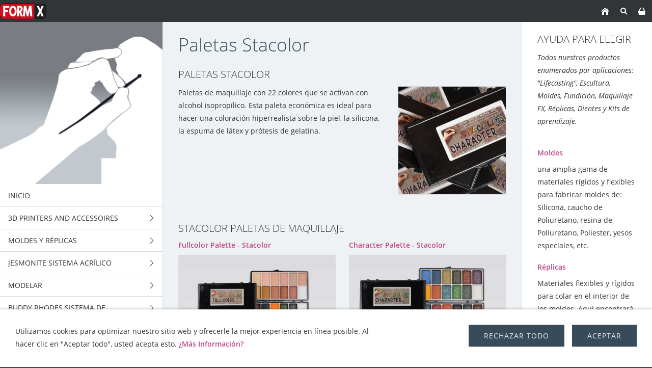

--- FILE ---
content_type: text/html; charset=ISO-8859-1
request_url: https://formx.es/make-up/stacolor-paletas-de-maquillaje/index.php
body_size: 14745
content:
<!DOCTYPE html>
<html lang="es">

<head>
<title>FormX Tienda Virtual</title>
<meta charset="ISO-8859-1" />
<meta http-equiv="X-UA-Compatible" content="IE=edge" />
<meta name="viewport" content="width=device-width, initial-scale=1.0">
<meta name="author" content="Jorge Peyrol&oacute;n" />
<meta name="description" content="Paletas de maquillaje que se activan con alcohol isoprop&iacute;lico. Con estos productos podemos hacer una coloraci&oacute;n hiperrealista sobre la piel, la silicona, la espuma de l&aacute;tex y las pr&oacute;tesis de gelatina." />
<meta name="keywords" lang="es" content="Stacolor, paletas Stacolor, paletas de maquillaje al alcohol, paletas de maquillaje hiperrealista, paletas de maquillaje para cine y TV, maquillaje de efectos especiales" />
<meta name="generator" content="SIQUANDO Shop 12 (#2208-7631)" />
<link rel="stylesheet" type="text/css" href="../../assets/sf.css" />
<link rel="stylesheet" type="text/css" href="../../assets/sd.css" />
<link rel="stylesheet" type="text/css" href="../../assets/sc.css" />
<link rel="stylesheet" type="text/css" href="../../assets/sshp.css" />
<link rel="stylesheet" type="text/css" href="../../assets/cookieswarning.css" />
<link rel="shortcut icon" href="https://www.formx.es/images/favicon.ico" />
<link rel="canonical" href="https://www.formx.es/make-up/stacolor-paletas-de-maquillaje/index.php" />
<!-- $Id: shop_header.ccml 21 2014-06-01 13:09:34Z volker $ -->
<script type="text/javascript">
///<![CDATA[
var SERVICESCRIPT = '../../s2dservice.php';
///]]>
</script>
<script src="../../assets/s2dput.js" type="text/javascript"></script>


<script src="../../assets/jquery.js"></script>
<script src="../../assets/newyork.js"></script> 
<script src="../../assets/common.js"></script>
<script src="../../assets/cookieswarning.js"></script>
<script src="../../assets/sajx.js"></script>
<script>
	/* <![CDATA[ */

	$(document).ready(function() {
		$('#searchcriteria').ajaxSearch({
			url: '../../assets/sajx.php'
		});
	})
	
	/* ]]> */
</script>
</head>

<body class="sqrpicprotect">

<!-- $Id: google_analytics.ccml 649 2020-08-27 14:14:53Z volker $ -->
<script type="text/javascript">
//<![CDATA[

if (typeof sqrCheckConsent==='undefined' || sqrCheckConsent('googleanalytics')) {

var gaJsHost = (("https:" == document.location.protocol) ? "https://ssl." : "http://www.");
document.write(unescape("%3Cscript src='" + gaJsHost + "google-analytics.com/ga.js' type='text/javascript'%3E%3C/script%3E"));

}

//]]>
</script>

<script type="text/javascript">
//<![CDATA[

if (typeof sqrCheckConsent==='undefined' || sqrCheckConsent('googleanalytics')) {

var pageTracker = _gat._getTracker('UA-35368999-1');
pageTracker._setDomainName("none");  
pageTracker._setAllowLinker(true);
pageTracker._initData();
pageTracker._trackPageview();

}

//]]>
</script><div id="sqrouterbox">

<div class="sqrtopbar">
<a href="../../index.php"><img src="../../images/160825_formx_logo_regulargif09_logo.gif" srcset="../../images/160825_formx_logo_regulargif09_logo.gif, ../../images/160825_formx_logo_regulargif09_logo2x.gif 2x" width="91" height="43" alt="" /></a><a class="sqrshownav sqrsetmode" href="sqrmodenav"></a>
<a class="sqrsetmode" id="sqrcartindicator" href="sqrmodecart"></a><a class="sqrsearch sqrsetmode" href="sqrmodesearch"></a><a class="sqrhome" href="../../index.php"></a>
</div>

<div class="sqrsearchbar">
<form action="../../fts.php">
<input type="text" name="criteria" id="searchcriteria"  />
<div id="searchajax"></div>
</form>
</div>
<div class="sqrcartbar">
<a href="https://www.formx.es/s2dbskt.php"><span>Ver cesta (<!-- $Id: basket_quantity.ccml 220 2016-06-24 12:10:28Z  $ --><span id="basketquantity">0<script type="text/javascript">
if (0) { 
	$('#sqrcartindicator').addClass('sqrcartfull');
} else {
	$('#sqrcartindicator').removeClass('sqrcartfull');
}
</script></span> Producto)</span></a>
<a href="https://www.formx.es/s2duser.php?sid=25834683284a7188c9f0eece155ce731"
onclick="pageTracker._link(this.href); return false;"
><span>Mi cuenta</span></a><a href="https://www.formx.es/s2dbskt.php#memo"><span>Mostrar lista de la compra</span></a><a href="https://www.formx.es/s2dlogin.php?sid=25834683284a7188c9f0eece155ce731&amp;r=7068702e726464616432732f2e2e2f2e2e&ec"
onclick="pageTracker._link(this.href); return false;"
><span>Ir a caja</span></a>
</div>
<div class="sqrmainbox sqrwithsidebar">

<div class="sqrnav">

<img src="../../images/titlepage_icons_kwadraat_seyeq.jpg" width="640" height="640" class="sqrlogoq" alt="" border="0"/><ul>
<li><a href="../../index.php"><span>Inicio</span></a></li>
<li><a href="../../3d-printers-and-accessoires-/index.php"><span>3D Printers and accessoires</span></a>
<ul>
<li><a href="../../3d-printers-and-accessoires-/printers/index.php"><span>3D Printers</span></a>
</li>
<li><a href="../../3d-printers-and-accessoires-/3d-printing-resins/index.php"><span>3D printing resin - Plant based</span></a>
</li>
<li><a href="../../3d-printers-and-accessoires-/3d--standard-printing-resin/index.php"><span>3D printing resin - Standard</span></a>
</li>
<li><a href="../../3d-printers-and-accessoires-/3d-printing-filaments/index.php"><span>3D printing Filaments</span></a>
<ul>
<li><a href="../../3d-printers-and-accessoires-/3d-printing-filaments/asa-1/index.php"><span>ASA</span></a></li>
<li><a href="../../3d-printers-and-accessoires-/3d-printing-filaments/asa-2/index.php"><span>PLA</span></a></li>
<li><a href="../../3d-printers-and-accessoires-/3d-printing-filaments/asa/index.php"><span>PETG</span></a></li>
</ul>
</li>
<li><a href="../../3d-printers-and-accessoires-/xtc-3d/index.php"><span>XTC-3D</span></a>
</li>
</ul>
</li>
<li><a href="../../products/index.php"><span>Moldes y R&eacute;plicas</span></a>
<ul>
<li><a href="../../products/tin-silicones/index.php"><span>Siliconas de Esta&ntilde;o</span></a>
<ul>
<li><a href="../../products/tin-silicones/mold-max-series/index.php"><span>Mold Max™ Series</span></a></li>
<li><a href="../../products/tin-silicones/mold-max-t-series/index.php"><span>Mold Max™ T Series</span></a></li>
<li><a href="../../products/tin-silicones/poyo-putty/index.php"><span>PoYo™ Putty 40</span></a></li>
<li><a href="../../products/tin-silicones/oomoo/index.php"><span>OOMOO ™</span></a></li>
<li><a href="../../products/tin-silicones/formsil-silicona/index.php"><span>Siliconas FormSil</span></a></li>
</ul>
</li>
<li><a href="../../products/siliconas/index.php"><span>Siliconas de Platino</span></a>
<ul>
<li><a href="../../products/siliconas/dragon-skin-series/index.php"><span>Dragon Skin™ Series</span></a></li>
<li><a href="../../products/siliconas/eco-flex-series/index.php"><span>Ecoflex™ Series</span></a></li>
<li><a href="../../products/siliconas/equinox-series/index.php"><span>Equinox ™  Series</span></a></li>
<li><a href="../../products/siliconas/moldstar/index.php"><span>Mold Star™ Series</span></a></li>
<li><a href="../../products/siliconas/rebound-series/index.php"><span>Rebound ™ Series</span></a></li>
<li><a href="../../products/siliconas/smooth-sil-series/index.php"><span>Smooth-Sil™ Series</span></a></li>
<li><a href="../../products/siliconas/sorta-clear-series/index.php"><span>SORTA-Clear™ Series</span></a></li>
<li><a href="../../products/siliconas/body-double/index.php"><span>Body Double</span></a></li>
<li><a href="../../products/siliconas/psychopaint/index.php"><span>Psycho Paint™</span></a></li>
<li><a href="../../products/siliconas/platsil-gel-10--25/index.php"><span>Platsil Gel &amp; Deadener</span></a></li>
<li><a href="../../products/siliconas/rubber-glass/index.php"><span>Rubber Glass™</span></a></li>
<li><a href="../../products/siliconas/encapso-k/index.php"><span>Encapso K</span></a></li>
<li><a href="../../products/siliconas/solaris/index.php"><span>Solaris™</span></a></li>
<li><a href="../../products/siliconas/soma-foama---espuma-de-silicona/index.php"><span>Soma Foama™ 15 &amp; 25</span></a></li>
<li><a href="../../products/siliconas/ez-brush-vacuum-bagging-silicona/index.php"><span>EZ-Brush ™ Vac Bag</span></a></li>
<li><a href="../../products/siliconas/ez-spray-platinum-silicones/index.php"><span>EZ-Spray Platinum Siliconas</span></a></li>
<li><a href="../../products/siliconas/silicone-aditivos/index.php"><span>Silicone Aditivos</span></a></li>
</ul>
</li>
<li><a href="../../products/poliuretano---gomas/index.php"><span>Gomas de Poliuretano</span></a>
<ul>
<li><a href="../../products/poliuretano---gomas/urethano-brush-on/index.php"><span>Brush-On 35</span></a></li>
<li><a href="../../products/poliuretano---gomas/pmc-121-series/index.php"><span>PMC-121 series</span></a></li>
<li><a href="../../products/poliuretano---gomas/pmc-770---780---790/index.php"><span>PMC-Series</span></a></li>
<li><a href="../../products/poliuretano---gomas/clear-flex-series/index.php"><span>Clear Flex series</span></a></li>
<li><a href="../../products/poliuretano---gomas/econ-80/index.php"><span>Econ 80</span></a></li>
<li><a href="../../products/poliuretano---gomas/vytaflex-series/index.php"><span>VytaFlex™ Series</span></a></li>
<li><a href="../../products/poliuretano---gomas/simpact-85a/index.php"><span>Serie Simpact™</span></a></li>
<li><a href="../../products/poliuretano---gomas/urecoat---flexible-urethane-coating/index.php"><span>Urecoat™  - Goma L&iacute;quida para pintar</span></a></li>
<li><a href="../../products/poliuretano---gomas/formlastic/index.php"><span>Formlastic</span></a></li>
<li><a href="../../products/poliuretano---gomas/compat-45/index.php"><span>Compat ™ 45</span></a></li>
<li><a href="../../products/poliuretano---gomas/kx-flex-series/index.php"><span>KX Flex™ Series</span></a></li>
<li><a href="../../products/poliuretano---gomas/pt-flex/index.php"><span>PT Flex</span></a></li>
</ul>
</li>
<li><a href="../../products/alginates-new/index.php"><span>Alginato</span></a>
<ul>
<li><a href="../../products/alginates-new/alja-safe-/index.php"><span>Alja-Safe™</span></a></li>
<li><a href="../../products/alginates-new/-alja-safe-acrobat/index.php"><span>Alja-Safe™ Acrobat™</span></a></li>
<li><a href="../../products/alginates-new/alja-safe-liquid-breeze/index.php"><span>Alja Safe Liquid Breeze</span></a></li>
<li><a href="../../products/alginates-new/ca37-regular/index.php"><span>CA37 Regular</span></a></li>
<li><a href="../../products/alginates-new/cavex-clevercast/index.php"><span>Cavex Clevercast</span></a></li>
<li><a href="../../products/alginates-new/accu-cast-liquistone/index.php"><span>Accu-Cast™ LiquiStone™</span></a></li>
<li><a href="../../products/alginates-new/accu-cast-kits/index.php"><span>Accu-Cast™ Kits</span></a></li>
<li><a href="../../products/alginates-new/accu-cast-babygel/index.php"><span>Accu-Cast™ BabyGel™</span></a></li>
<li><a href="../../products/alginates-new/accu-cast-handgel/index.php"><span>Accu-Cast™ HandGel™</span></a></li>
<li><a href="../../products/alginates-new/accu-cast-facegel/index.php"><span>Accu-Cast™ FaceGel™</span></a></li>
<li><a href="../../products/alginates-new/accu-cast-bodygel/index.php"><span>Accu-Cast™ BodyGel™</span></a></li>
<li><a href="../../products/alginates-new/accu-cast-370-sd/index.php"><span>Accu-Cast™ 370-SD™</span></a></li>
</ul>
</li>
<li><a href="../../products/poliuretano---resinas/index.php"><span>resinas de Poliuretano</span></a>
<ul>
<li><a href="../../products/poliuretano---resinas/formcast-rhino/index.php"><span>FormCast Rhino</span></a></li>
<li><a href="../../products/poliuretano---resinas/formcast-burro/index.php"><span>FormCast Burro</span></a></li>
<li><a href="../../products/poliuretano---resinas/smooth-cast-45d---60d---65d/index.php"><span>Smooth-Cast™ 45D, 60D, 65D, 66D</span></a></li>
<li><a href="../../products/poliuretano---resinas/smooth-cast-300-series/index.php"><span>Smooth-Cast™ 300 series</span></a></li>
<li><a href="../../products/poliuretano---resinas/smoothcast-325-series/index.php"><span>Smooth-Cast™ 325 series</span></a></li>
<li><a href="../../products/poliuretano---resinas/smooth-cast-385-series/index.php"><span>Smooth-Cast™ 385 series</span></a></li>
<li><a href="../../products/poliuretano---resinas/onyx/index.php"><span>Smooth-Cast™ ONYX™</span></a></li>
<li><a href="../../products/poliuretano---resinas/crystal-clear-series/index.php"><span>Crystal Clear™ series</span></a></li>
<li><a href="../../products/poliuretano---resinas/feather-lite/index.php"><span>Feather Lite ™</span></a></li>
<li><a href="../../products/poliuretano---resinas/shell-shock/index.php"><span>Shell Shock™</span></a></li>
<li><a href="../../products/poliuretano---resinas/plasti-paste/index.php"><span>Plasti-Paste ™</span></a></li>
<li><a href="../../products/poliuretano---resinas/smash-plastic/index.php"><span>Smash Plastic</span></a></li>
<li><a href="../../products/poliuretano---resinas/task-series/index.php"><span>Task Series</span></a></li>
<li><a href="../../products/poliuretano---resinas/ez-spray-urethane-plastic/index.php"><span>EZ-Spray Urethane Plastic</span></a></li>
<li><a href="../../products/poliuretano---resinas/axsson/index.php"><span>Axsson</span></a></li>
</ul>
</li>
<li><a href="../../products/pu-foam/index.php"><span>Espuma de Poliuretano</span></a>
</li>
<li><a href="../../products/epoxi/index.php"><span>Epoxi</span></a>
<ul>
<li><a href="../../products/epoxi/epoxi-de-colada/index.php"><span>Epoxi de Colada</span></a></li>
<li><a href="../../products/epoxi/epoxi-masillas/index.php"><span>Epoxi Masillas</span></a></li>
<li><a href="../../products/epoxi/epoxi-resinas-para-laminar/index.php"><span>Epoxi Resinas para laminar</span></a></li>
<li><a href="../../products/epoxi/epoxacoat/index.php"><span>EpoxAcoat™</span></a></li>
<li><a href="../../products/epoxi/habitat-cast-n-coat/index.php"><span>
Habitat Cast N Coat™</span></a></li>
<li><a href="../../products/epoxi/plasti-paste-epoxy/index.php"><span>Plasti-Paste™ Epoxy</span></a></li>
<li><a href="../../products/epoxi/epsilon-series/index.php"><span>EPSILON™ Series</span></a></li>
<li><a href="../../products/epoxi/tarbender/index.php"><span>
Tarbender™</span></a></li>
<li><a href="../../products/epoxi/fairpoxy/index.php"><span>FairPoxy</span></a></li>
<li><a href="../../products/epoxi/xtc-3d/index.php"><span>XTC-3D</span></a></li>
<li><a href="../../products/epoxi/uv-epoxy-resin/index.php"><span>UV Epoxy resin</span></a></li>
<li><a href="../../products/epoxi/epoxie-thinner/index.php"><span>Diluyente epoxi
</span></a></li>
</ul>
</li>
<li><a href="../../products/latex/index.php"><span>L&aacute;tex</span></a>
<ul>
<li><a href="../../products/latex/mask-making-latex-1/index.php"><span>Mask Making Latex</span></a></li>
<li><a href="../../products/latex/mold-making-latex/index.php"><span>Mold Making Latex</span></a></li>
<li><a href="../../products/latex/caucho-de-latex--neopreno/index.php"><span>FormX Elastica</span></a></li>
<li><a href="../../products/latex/kit-de-espuma-de-latex/index.php"><span>Monster Makers Kit de Espuma de L&aacute;tex</span></a></li>
<li><a href="../../products/latex/mask-making-latex/index.php"><span>Monstermakers Mask making latex RD-407</span></a></li>
<li><a href="../../products/latex/permawet/index.php"><span>Monstermakers additives &amp; Components</span></a></li>
<li><a href="../../products/latex/hx-200-coating-dipping-latex/index.php"><span>Holden's HX-200™ Coating/Dipping Latex</span></a></li>
<li><a href="../../products/latex/brushable-hx--body-latex/index.php"><span>Holden's Brushable HX- Body Latex™</span></a></li>
<li><a href="../../products/latex/hx-80-mold-making-latex/index.php"><span>Holden's Mold Making Latex HX-80™</span></a></li>
<li><a href="../../products/latex/hx-974-brushable-mold-making-latex/index.php"><span>Holden's Mold Making Latex High Viscosity HX-974™</span></a></li>
<li><a href="../../products/latex/hx-407-mask-making-latex---pourable/index.php"><span>Holden's Mask Making Latex - Pourable HX-407™</span></a></li>
<li><a href="../../products/latex/hx-807--mask-making-latex---brushable/index.php"><span>Holden's Mask Making Latex - Brushable HX-807™</span></a></li>
<li><a href="../../products/latex/hx-cosmetic-latex/index.php"><span>Holden's Cosmetic Latex™</span></a></li>
<li><a href="../../products/latex/frisket-mask-latex/index.php"><span>Holden's Frisket Mask Latex</span></a></li>
<li><a href="../../products/latex/hx-injection-medium/index.php"><span>Holden's HX-Injection Medium™</span></a></li>
<li><a href="../../products/latex/latex-accessories/index.php"><span>Latex Accessories</span></a></li>
<li><a href="../../products/latex/latex-pigments/index.php"><span>Latex Pigments</span></a></li>
<li><a href="../../products/latex/latex-paint/index.php"><span>Latex Paint</span></a></li>
<li><a href="../../products/latex/latex-thickener/index.php"><span>Latex Thickener</span></a></li>
</ul>
</li>
<li><a href="../../products/yesos/index.php"><span>Yeso y Hormig&oacute;n</span></a>
<ul>
<li><a href="../../products/yesos/plaster-bandage/index.php"><span>Vendas de Escayola</span></a></li>
<li><a href="../../products/yesos/yesos--escayolas/index.php"><span>Yesos y Escayolas</span></a></li>
<li><a href="../../products/yesos/piedra-liquida/index.php"><span>Piedra l&iacute;quida</span></a></li>
<li><a href="../../products/yesos/forton-mg--matrix-g/index.php"><span>polimero</span></a></li>
<li><a href="../../products/yesos/reiforcement-materials/index.php"><span>Arpillera de Yute</span></a></li>
<li><a href="../../products/yesos/matrix-drive/index.php"><span>Matrix Drive</span></a></li>
</ul>
</li>
<li><a href="../../products/poliester--fibras-de-vidrio/index.php"><span>Poliester</span></a>
<ul>
<li><a href="../../products/poliester--fibras-de-vidrio/poliester-para-laminar/index.php"><span>Poliester para Laminar</span></a></li>
<li><a href="../../products/poliester--fibras-de-vidrio/poliester-transparente/index.php"><span>Poliester Transparente</span></a></li>
<li><a href="../../products/poliester--fibras-de-vidrio/poliester-catalizador-mek/index.php"><span>Poliester Catalizador (MEK)</span></a></li>
<li><a href="../../products/poliester--fibras-de-vidrio/poliester-gel-coat/index.php"><span>Poliester Gel Coat</span></a></li>
<li><a href="../../products/poliester--fibras-de-vidrio/polyester-anti-stick/index.php"><span>Polyester Anti Stick</span></a></li>
<li><a href="../../products/poliester--fibras-de-vidrio/poliester-pigmentos/index.php"><span>Poliester Pigmentos</span></a></li>
<li><a href="../../products/poliester--fibras-de-vidrio/poliester-masillas--pastas/index.php"><span>Poliester Masillas &amp; Pastas</span></a></li>
<li><a href="../../products/poliester--fibras-de-vidrio/poliester-fibras-de-vidrio/index.php"><span>Fibra de Vidrio</span></a></li>
<li><a href="../../products/poliester--fibras-de-vidrio/ijssel-polyester-system/index.php"><span>IJssel Sistemas de Poliester</span></a></li>
</ul>
</li>
<li><a href="../../products/acrylcast/index.php"><span>AcrylCast</span></a>
</li>
<li><a href="../../products/prince-august/index.php"><span>Fundici&oacute;n Prince August</span></a>
</li>
</ul>
</li>
<li><a href="../../jesmonite/index.php"><span>Jesmonite sistema acr&iacute;lico</span></a>
<ul>
<li><a href="../../jesmonite/ac100/index.php"><span>AC100</span></a>
<ul>
<li><a href="../../jesmonite/ac100/ac100-kits/index.php"><span>AC100 Kits</span></a></li>
<li><a href="../../jesmonite/ac100/ac100-palette/index.php"><span>AC100 Palette</span></a></li>
<li><a href="../../jesmonite/ac100/ac100-starter-kit/index.php"><span>AC100 Starter Kit</span></a></li>
</ul>
</li>
<li><a href="../../jesmonite/ac630/index.php"><span>AC630</span></a>
</li>
<li><a href="../../jesmonite/ac730/index.php"><span>AC730</span></a>
<ul>
<li><a href="../../jesmonite/ac730/ac730---bases/index.php"><span>AC730   5kg base+1kg Liquid combi</span></a></li>
<li><a href="../../jesmonite/ac730/ac730----bases-25-kg/index.php"><span>AC730   25kg base+5kg Liquid combi</span></a></li>
</ul>
</li>
<li><a href="../../jesmonite/ac84/index.php"><span>AC84</span></a>
</li>
<li><a href="../../jesmonite/jesmonite-pigments/index.php"><span>Jesmonite Pigments</span></a>
<ul>
<li><a href="../../jesmonite/jesmonite-pigments/jesmonite-pigments-200-gram-/index.php"><span>Jesmonite Pigments 200 gram</span></a></li>
<li><a href="../../jesmonite/jesmonite-pigments/jesmonite-pigments-1kg/index.php"><span>Jesmonite Pigments 1kg</span></a></li>
<li><a href="../../jesmonite/jesmonite-pigments/neon/index.php"><span>Neon pigment powder</span></a></li>
<li><a href="../../jesmonite/jesmonite-pigments/jesmonite-pigment-kit/index.php"><span>Jesmonite Pigment Kit</span></a></li>
</ul>
</li>
<li><a href="../../jesmonite/additives--reinforcements/index.php"><span>Aditivos y Refuerzos</span></a>
<ul>
<li><a href="../../jesmonite/additives--reinforcements/ac100-additives/index.php"><span>AC100 Additives</span></a></li>
<li><a href="../../jesmonite/additives--reinforcements/ac730-additives/index.php"><span>AC730 Additives</span></a></li>
<li><a href="../../jesmonite/additives--reinforcements/fibre-reinforcements/index.php"><span>Fibre Reinforcements</span></a></li>
<li><a href="../../jesmonite/additives--reinforcements/jesmonite-chopped-fibres/index.php"><span>Jesmonite Chopped Fibres</span></a></li>
</ul>
</li>
<li><a href="../../jesmonite/flex-metal-gel-coats/index.php"><span>Flex Metal Gel Coats</span></a>
<ul>
<li><a href="../../jesmonite/flex-metal-gel-coats/flex-metal-gel-coat-kits-650-gram/index.php"><span>Flex Metal Gel Coat Kits 650 gr</span></a></li>
<li><a href="../../jesmonite/flex-metal-gel-coats/flex-metal-gel-coat-kits-325kg/index.php"><span>Flex Metal Gel Coat Kits 3,25kg</span></a></li>
<li><a href="../../jesmonite/flex-metal-gel-coats/flex-metal-components/index.php"><span>Flex Metal Liquids</span></a></li>
</ul>
</li>
<li><a href="../../jesmonite/ancillary-products/index.php"><span>selladores</span></a>
</li>
<li><a href="../../jesmonite/release/index.php"><span>Release</span></a>
</li>
<li><a href="../../jesmonite/jesmonite-sampler-box/index.php"><span>Jesmonite Sampler Box</span></a>
</li>
<li><a href="../../jesmonite/mixing-tools/index.php"><span>Mixing tools</span></a>
</li>
</ul>
</li>
<li><a href="../../masillas-ceras--arcillas/index.php"><span>Modelar</span></a>
<ul>
<li><a href="../../masillas-ceras--arcillas/epoxy-clays/index.php"><span>Masillas Epoxi</span></a>
<ul>
<li><a href="../../masillas-ceras--arcillas/epoxy-clays/art-putty/index.php"><span>Art Putty</span></a></li>
<li><a href="../../masillas-ceras--arcillas/epoxy-clays/aves-apoxie-clay/index.php"><span>Aves Apoxie Clay</span></a></li>
<li><a href="../../masillas-ceras--arcillas/epoxy-clays/aves-apoxie-sculpt/index.php"><span>Aves Apoxie Sculpt</span></a></li>
<li><a href="../../masillas-ceras--arcillas/epoxy-clays/aves-fixit--fixit-sculpt/index.php"><span>Aves Fixit &amp; Fixit Sculpt</span></a></li>
<li><a href="../../masillas-ceras--arcillas/epoxy-clays/aves-safety-solvent/index.php"><span>Aves Safety Solvent</span></a></li>
<li><a href="../../masillas-ceras--arcillas/epoxy-clays/free-form-air/index.php"><span>Free Form™ AIR series</span></a></li>
<li><a href="../../masillas-ceras--arcillas/epoxy-clays/free-form-sculpt/index.php"><span>Free Form™ SCULPT</span></a></li>
<li><a href="../../masillas-ceras--arcillas/epoxy-clays/free-form-habitat/index.php"><span>
Free Form™ Habitat™ Series</span></a></li>
<li><a href="../../masillas-ceras--arcillas/epoxy-clays/free-form-detailer/index.php"><span>Free Form™ Detailer</span></a></li>
<li><a href="../../masillas-ceras--arcillas/epoxy-clays/aves-apoxie-paste/index.php"><span>Aves Apoxie® Paste</span></a></li>
</ul>
</li>
<li><a href="../../masillas-ceras--arcillas/thermoplastics/index.php"><span>Termopl&aacute;sticos</span></a>
<ul>
<li><a href="../../masillas-ceras--arcillas/thermoplastics/thibra-thermoplastic/index.php"><span>Thibra thermopl&aacute;stico</span></a></li>
<li><a href="../../masillas-ceras--arcillas/thermoplastics/friendly-form/index.php"><span>Friendly Form termopl&aacute;stico</span></a></li>
<li><a href="../../masillas-ceras--arcillas/thermoplastics/worbla-black-art/index.php"><span>Worbla's Black Art</span></a></li>
<li><a href="../../masillas-ceras--arcillas/thermoplastics/worbla-crystal-art/index.php"><span>Worbla's Crystal Art</span></a></li>
<li><a href="../../masillas-ceras--arcillas/thermoplastics/worbla-transparent/index.php"><span>Worbla's TranspArt</span></a></li>
<li><a href="../../masillas-ceras--arcillas/thermoplastics/worbla-meshed-art/index.php"><span>Worbla's Meshed Art</span></a></li>
<li><a href="../../masillas-ceras--arcillas/thermoplastics/worblas-finest-art/index.php"><span>Worbla's Fine Art</span></a></li>
<li><a href="../../masillas-ceras--arcillas/thermoplastics/varaform-gauze/index.php"><span>Varaform Gauze</span></a></li>
</ul>
</li>
<li><a href="../../masillas-ceras--arcillas/water-based-clays/index.php"><span>Arcillas</span></a>
<ul>
<li><a href="../../masillas-ceras--arcillas/water-based-clays/wed-clay--arcillas/index.php"><span>Arcillas</span></a></li>
<li><a href="../../masillas-ceras--arcillas/water-based-clays/wed-clay/index.php"><span>WED Clay</span></a></li>
<li><a href="../../masillas-ceras--arcillas/water-based-clays/aves-critter-clay/index.php"><span>Aves Critter Clay</span></a></li>
</ul>
</li>
<li><a href="../../masillas-ceras--arcillas/polymer-clays/index.php"><span>Arcillas Polim&eacute;ricas</span></a>
<ul>
<li><a href="../../masillas-ceras--arcillas/polymer-clays/cosclay/index.php"><span>CosClay Doll</span></a></li>
<li><a href="../../masillas-ceras--arcillas/polymer-clays/cossclay-sculpt/index.php"><span>Cosclay Sculpt</span></a></li>
<li><a href="../../masillas-ceras--arcillas/polymer-clays/cosclay-deco/index.php"><span>CosClay Deco</span></a></li>
<li><a href="../../masillas-ceras--arcillas/polymer-clays/cosclay-elements/index.php"><span>Cosclay Elements</span></a></li>
<li><a href="../../masillas-ceras--arcillas/polymer-clays/sculpey-original/index.php"><span>Sculpey Original</span></a></li>
<li><a href="../../masillas-ceras--arcillas/polymer-clays/super-sculpey/index.php"><span>Super Sculpey</span></a></li>
<li><a href="../../masillas-ceras--arcillas/polymer-clays/sculpey-living-doll/index.php"><span>Sculpey Living Doll</span></a></li>
<li><a href="../../masillas-ceras--arcillas/polymer-clays/sculpey-accesorios/index.php"><span>Sculpey Accesorios</span></a></li>
</ul>
</li>
<li><a href="../../masillas-ceras--arcillas/oil-based-clay/index.php"><span>Plastilinas</span></a>
<ul>
<li><a href="../../masillas-ceras--arcillas/oil-based-clay/alien-clay-bis/index.php"><span>Alien Clay™</span></a></li>
<li><a href="../../masillas-ceras--arcillas/oil-based-clay/monsterclay/index.php"><span>MonsterClay</span></a></li>
<li><a href="../../masillas-ceras--arcillas/oil-based-clay/castilene/index.php"><span>Chavant Castilene</span></a></li>
<li><a href="../../masillas-ceras--arcillas/oil-based-clay/herbin-plastiline/index.php"><span>Herbin Plastiline</span></a></li>
<li><a href="../../masillas-ceras--arcillas/oil-based-clay/plastilina/index.php"><span>Chavant NSP</span></a></li>
<li><a href="../../masillas-ceras--arcillas/oil-based-clay/chavant-le-beau-touche/index.php"><span>Chavant Le beau Touch&eacute;</span></a></li>
<li><a href="../../masillas-ceras--arcillas/oil-based-clay/contour-clay/index.php"><span>Contour™ Clay</span></a></li>
<li><a href="../../masillas-ceras--arcillas/oil-based-clay/chavant-y2k/index.php"><span>Chavant Y2K</span></a></li>
<li><a href="../../masillas-ceras--arcillas/oil-based-clay/roma-plastalina/index.php"><span>Roma Plastalina</span></a></li>
<li><a href="../../masillas-ceras--arcillas/oil-based-clay/chavant-clayette/index.php"><span>Chavant Clayette</span></a></li>
<li><a href="../../masillas-ceras--arcillas/oil-based-clay/sculptex/index.php"><span>Sculptex™</span></a></li>
</ul>
</li>
<li><a href="../../masillas-ceras--arcillas/eva-foam/index.php"><span>Goma EVA</span></a>
</li>
<li><a href="../../masillas-ceras--arcillas/bloques-de-escultura/index.php"><span>Bloques de Espuma</span></a>
</li>
<li><a href="../../masillas-ceras--arcillas/papel-mache/index.php"><span>Papel Mach&eacute;</span></a>
</li>
<li><a href="../../masillas-ceras--arcillas/cera/index.php"><span>Ceras</span></a>
</li>
<li><a href="../../masillas-ceras--arcillas/acrylic-resins/index.php"><span>Paverpol resina acr&iacute;lica</span></a>
</li>
</ul>
</li>
<li><a href="../../buddy-rhodes/index.php"><span>Buddy Rhodes Sistema de Hormig&oacute;n</span></a>
<ul>
<li><a href="../../buddy-rhodes/concrete-mixtures/index.php"><span>Mezclas de Hormig&oacute;n</span></a>
</li>
<li><a href="../../buddy-rhodes/vertical-mix/index.php"><span>Vertical Mix ™</span></a>
</li>
<li><a href="../../buddy-rhodes/admixtures/index.php"><span>Aditivo</span></a>
</li>
<li><a href="../../buddy-rhodes/water-reducer/index.php"><span>Reductor de Agua</span></a>
</li>
<li><a href="../../buddy-rhodes/reinforcement-fibers/index.php"><span>Fibras de refuerzo</span></a>
<ul>
<li><a href="../../buddy-rhodes/reinforcement-fibers/pva-fibers/index.php"><span>PVA Fibras</span></a></li>
<li><a href="../../buddy-rhodes/reinforcement-fibers/acrylic-fiber-ac50/index.php"><span>Acrylic Fibras AC50</span></a></li>
<li><a href="../../buddy-rhodes/reinforcement-fibers/alkali-resistant-ar-glass-fiber/index.php"><span>Alcali Resistente AR Fibra de v&iacute;drio</span></a></li>
</ul>
</li>
<li><a href="../../buddy-rhodes/mold-release/index.php"><span>Desmoldeo</span></a>
</li>
<li><a href="../../buddy-rhodes/pure-pigments/index.php"><span>Pigmentos Puros</span></a>
</li>
<li><a href="../../buddy-rhodes/ultra-fine-pigments/index.php"><span>Pigmentos Ultra Finos</span></a>
</li>
<li><a href="../../buddy-rhodes/glazes/index.php"><span>Glasear</span></a>
</li>
<li><a href="../../buddy-rhodes/sealers/index.php"><span>Selladores</span></a>
<ul>
<li><a href="../../buddy-rhodes/sealers/ict-reactive-sealing-system/index.php"><span>Sistema de sellado reactivo ICT</span></a></li>
<li><a href="../../buddy-rhodes/sealers/br-reactive-polyurethane-sealer/index.php"><span>Sellador de poliuretano reactivo BR</span></a></li>
<li><a href="../../buddy-rhodes/sealers/buddy-rhodes-sealing-system/index.php"><span>Sistema de sellado Buddy Rhodes</span></a></li>
</ul>
</li>
<li><a href="../../buddy-rhodes/tools-for-concrete/index.php"><span>Tools For Concrete</span></a>
</li>
</ul>
</li>
<li><a href="../../sellar-y-liberar-/index.php"><span>Sellar y Despegar</span></a>
<ul>
<li><a href="../../sellar-y-liberar-/sealents/index.php"><span>Sellar</span></a>
<ul>
<li><a href="../../sellar-y-liberar-/sealents/sonite-wax/index.php"><span>Sonite® Wax</span></a></li>
<li><a href="../../sellar-y-liberar-/sealents/one-step/index.php"><span>One Step™</span></a></li>
<li><a href="../../sellar-y-liberar-/sealents/jesmonite-mold-cleaner/index.php"><span>Jesmonite mold cleaner</span></a></li>
<li><a href="../../sellar-y-liberar-/sealents/hebau-sealers/index.php"><span>Hebau Sealers</span></a></li>
<li><a href="../../sellar-y-liberar-/sealents/superseal/index.php"><span>SuperSeal™</span></a></li>
<li><a href="../../sellar-y-liberar-/sealents/kwikee-pulverizador/index.php"><span>Kwikee® Pulverizador</span></a></li>
</ul>
</li>
<li><a href="../../sellar-y-liberar-/release-agents/index.php"><span>Despegar</span></a>
<ul>
<li><a href="../../sellar-y-liberar-/release-agents/price-discroll/index.php"><span>Price Discroll</span></a></li>
<li><a href="../../sellar-y-liberar-/release-agents/ease-release/index.php"><span>Ease Release™</span></a></li>
<li><a href="../../sellar-y-liberar-/release-agents/ease-release-2831/index.php"><span>Ease Release™ 2831</span></a></li>
<li><a href="../../sellar-y-liberar-/release-agents/aqualease-75/index.php"><span>Aqualease™ 75</span></a></li>
<li><a href="../../sellar-y-liberar-/release-agents/one-step/index.php"><span>One Step™</span></a></li>
<li><a href="../../sellar-y-liberar-/release-agents/universal-mold-release/index.php"><span>Universal™ Mold Release</span></a></li>
<li><a href="../../sellar-y-liberar-/release-agents/in--out-ii/index.php"><span>IN &amp; OUT™ II</span></a></li>
<li><a href="../../sellar-y-liberar-/release-agents/stoner-release/index.php"><span>Stoner Release</span></a></li>
<li><a href="../../sellar-y-liberar-/release-agents/u-10-mold-solution/index.php"><span>U-10 / U-12 Mold Solution</span></a></li>
<li><a href="../../sellar-y-liberar-/release-agents/aquacon/index.php"><span>AquaCon™</span></a></li>
<li><a href="../../sellar-y-liberar-/release-agents/vaseline/index.php"><span>Vaselina</span></a></li>
<li><a href="../../sellar-y-liberar-/release-agents/acmos-82-2405/index.php"><span>ACMOS 82-2405</span></a></li>
<li><a href="../../sellar-y-liberar-/release-agents/pva/index.php"><span>PVA</span></a></li>
<li><a href="../../sellar-y-liberar-/release-agents/plaster-seperator/index.php"><span>Plaster Seperator</span></a></li>
<li><a href="../../sellar-y-liberar-/release-agents/royal-jel-ee/index.php"><span>Royal Jel-EE</span></a></li>
<li><a href="../../sellar-y-liberar-/release-agents/kwikee-sprayer/index.php"><span>Kwikee® Pulverizador</span></a></li>
</ul>
</li>
</ul>
</li>
<li><a href="../../pigments/index.php"><span>Pigmentos</span></a>
<ul>
<li><a href="../../pigments/jesmonite-pigments/index.php"><span>Jesmonite Pigments</span></a>
</li>
<li><a href="../../pigments/pure-pigments/index.php"><span>Pure Pigments</span></a>
</li>
<li><a href="../../pigments/ultra-fine-pigments-2/index.php"><span>Ultra Fine Pigments</span></a>
</li>
<li><a href="../../pigments/silcpig/index.php"><span>Silc Pig™ pigmentos</span></a>
</li>
<li><a href="../../pigments/glow-wurm-pigments/index.php"><span>Glow Worm™  Pigmentos</span></a>
</li>
<li><a href="../../pigments/cryptolyte/index.php"><span>Cryptolyte™</span></a>
</li>
<li><a href="../../pigments/silcpig-electric/index.php"><span>Silc Pig™ El&eacute;ctrico</span></a>
</li>
<li><a href="../../pigments/siltoneflock/index.php"><span>SilTone</span></a>
</li>
<li><a href="../../pigments/siltone-pigment-kits/index.php"><span>SilTone Kits</span></a>
</li>
<li><a href="../../pigments/fuse-fx-series-1/index.php"><span>FuseFX pigmentos de silicone</span></a>
<ul>
<li><a href="../../pigments/fuse-fx-series-1/ffx-m-series/index.php"><span>FFX M-series</span></a></li>
<li><a href="../../pigments/fuse-fx-series-1/ffx-f-series/index.php"><span>FFX F-series</span></a></li>
<li><a href="../../pigments/fuse-fx-series-1/ffx-s-series-fisc-pigmentos/index.php"><span>FFX S-series (FISC pigmentos)</span></a></li>
<li><a href="../../pigments/fuse-fx-series-1/ffx-bc-series/index.php"><span>FFX BC-series</span></a></li>
<li><a href="../../pigments/fuse-fx-series-1/ffx-ly-series/index.php"><span>FFX LY-series</span></a></li>
<li><a href="../../pigments/fuse-fx-series-1/ffx-p--series-pigment/index.php"><span>FFX P- Series pigment</span></a></li>
<li><a href="../../pigments/fuse-fx-series-1/ffx-kits/index.php"><span>FFX kits</span></a></li>
</ul>
</li>
<li><a href="../../pigments/silicone-coloring-system-sam-bis/index.php"><span>Silicone Coloring System S.A.M</span></a>
<ul>
<li><a href="../../pigments/silicone-coloring-system-sam-bis/bright-colors-sam/index.php"><span>Bright Colors S.A.M</span></a></li>
<li><a href="../../pigments/silicone-coloring-system-sam-bis/earth-colors-sam/index.php"><span>Earth Colors S.A.M</span></a></li>
<li><a href="../../pigments/silicone-coloring-system-sam-bis/skin-tones-sam/index.php"><span>Skin Tones S.A.M</span></a></li>
<li><a href="../../pigments/silicone-coloring-system-sam-bis/kits-coloring-system-sam/index.php"><span>Kits Coloring System S.A.M</span></a></li>
<li><a href="../../pigments/silicone-coloring-system-sam-bis/finishing-powder-sam/index.php"><span>Finishing Powder S.A.M</span></a></li>
<li><a href="../../pigments/silicone-coloring-system-sam-bis/sam-32-bis/index.php"><span>SAM 32 bis</span></a></li>
</ul>
</li>
<li><a href="../../pigments/key-pigments-silicone-pigments/index.php"><span>Key-Pigments Silicone Pigments</span></a>
</li>
<li><a href="../../pigments/flock/index.php"><span>Flock fibras</span></a>
</li>
<li><a href="../../pigments/latex-pigments/index.php"><span>Latex Pigments</span></a>
</li>
<li><a href="../../pigments/polyester-pigment/index.php"><span>Polyester Pigmentos</span></a>
</li>
<li><a href="../../pigments/uvo-pigments---uv-resistant-colorants/index.php"><span>UVO Pigmentos resistentes al UV</span></a>
</li>
<li><a href="../../pigments/tintes-so-strong/index.php"><span>Tintes SO-Strong™</span></a>
</li>
<li><a href="../../pigments/tintes-ignite/index.php"><span>Tintes Ignite™</span></a>
</li>
<li><a href="../../pigments/real-metal-powders-2/index.php"><span>Real Metal Powders</span></a>
</li>
<li><a href="../../pigments/faux-metal-powders-2/index.php"><span>Faux Metal Powders</span></a>
</li>
<li><a href="../../pigments/castmagic-powders/index.php"><span>Cast Magic™  Polvos</span></a>
</li>
</ul>
</li>
<li><a href="../../paints/index.php"><span>Pinturas</span></a>
<ul>
<li><a href="../../paints/maker-pro-paint/index.php"><span>Maker Pro Paint™</span></a>
</li>
<li><a href="../../paints/maker-pro-paint-fluorescent/index.php"><span>Maker Pro Paint™ Fluorescent</span></a>
</li>
<li><a href="../../paints/maker-pro-paint-additive/index.php"><span>Maker Pro Paint Additive</span></a>
</li>
<li><a href="../../paints/acrylic-paints/index.php"><span>Vallejo, Pinturas Acr&iacute;licas</span></a>
</li>
<li><a href="../../paints/maker-pro-paint-metallics/index.php"><span>Maker Pro Paint™ Metallics</span></a>
</li>
<li><a href="../../paints/vallego-metal-color/index.php"><span>Vallejo Metal Color</span></a>
</li>
<li><a href="../../paints/vallejo-acrylic-mud/index.php"><span>Vallejo Acrylic Mud</span></a>
</li>
<li><a href="../../paints/vallejo-primers-and-laquer/index.php"><span>Vallejo Primers and Laquer</span></a>
</li>
<li><a href="../../paints/psycho-paint/index.php"><span>Psycho Paint™</span></a>
</li>
<li><a href="../../paints/latex-pinturas/index.php"><span>Latex Pinturas</span></a>
</li>
<li><a href="../../paints/latex-paint-base/index.php"><span>Latex Base de Pintura</span></a>
</li>
<li><a href="../../paints/ffx-ly-series-paints/index.php"><span>FFX LY-series</span></a>
</li>
<li><a href="../../paints/ffx-f-series-paint/index.php"><span>FFX F-series</span></a>
</li>
<li><a href="../../paints/ffx-m-series-paints/index.php"><span>FFX M-series</span></a>
</li>
<li><a href="../../paints/jesmonite-paint/index.php"><span>jesmonite paint</span></a>
</li>
</ul>
</li>
<li><a href="../../pigments--paints/index.php"><span>Rellenos &amp; Refinamiento</span></a>
<ul>
<li><a href="../../pigments--paints/patinas/index.php"><span>P&aacute;tinas</span></a>
</li>
<li><a href="../../pigments--paints/psycho-paint/index.php"><span>Psycho Paint</span></a>
</li>
<li><a href="../../pigments--paints/quarry-tone-fillers/index.php"><span>Quarry Tone ™</span></a>
</li>
<li><a href="../../pigments--paints/faux-metal-powders/index.php"><span>Polvos Met&aacute;licos de imitaci&oacute;n</span></a>
</li>
<li><a href="../../pigments--paints/metal-powders/index.php"><span>Polvos met&aacute;licos</span></a>
</li>
<li><a href="../../pigments--paints/monster-makers-permawet/index.php"><span>Monster Makers Permawet</span></a>
</li>
<li><a href="../../pigments--paints/bond-fx/index.php"><span>Bond FX</span></a>
</li>
<li><a href="../../pigments--paints/vallejo-primers-and-laquer/index.php"><span>Vallejo Imprimaciones y Lacas</span></a>
</li>
</ul>
</li>
<li><a href="../../accessories/index.php"><span>Aditivos</span></a>
<ul>
<li><a href="../../accessories/poliuretano---aditvos--accesorios/index.php"><span>PU-Aditivos</span></a>
<ul>
<li><a href="../../accessories/poliuretano---aditvos--accesorios/so-strong-tintes/index.php"><span>SO-Strong tintes</span></a></li>
<li><a href="../../accessories/poliuretano---aditvos--accesorios/ignite-tints/index.php"><span>Ignite tintes</span></a></li>
<li><a href="../../accessories/poliuretano---aditvos--accesorios/cryptolyte/index.php"><span>Cryptolyte™</span></a></li>
<li><a href="../../accessories/poliuretano---aditvos--accesorios/kick-it-acelerante/index.php"><span>Kick-It™ acelerante</span></a></li>
<li><a href="../../accessories/poliuretano---aditvos--accesorios/so-flex/index.php"><span>SO-FLEX™ II</span></a></li>
<li><a href="../../accessories/poliuretano---aditvos--accesorios/so-cure/index.php"><span>SO-CURE™</span></a></li>
<li><a href="../../accessories/poliuretano---aditvos--accesorios/sun-devil/index.php"><span>Sun Devil™</span></a></li>
<li><a href="../../accessories/poliuretano---aditvos--accesorios/urecoat-matting-powder/index.php"><span>UreCoat™ Matting Powder</span></a></li>
<li><a href="../../accessories/poliuretano---aditvos--accesorios/urefil-fillers/index.php"><span>Urefil Fillers</span></a></li>
<li><a href="../../accessories/poliuretano---aditvos--accesorios/laque-pu/index.php"><span>Laca-PU</span></a></li>
</ul>
</li>
<li><a href="../../accessories/fillers/index.php"><span>Urefil - Relleno</span></a>
<ul>
<li><a href="../../accessories/fillers/cenasphere-pcr/index.php"><span>Cenasphere PCR</span></a></li>
<li><a href="../../accessories/fillers/urefil/index.php"><span>Urefil</span></a></li>
<li><a href="../../accessories/fillers/ure-fil-3/index.php"><span>URE-FIL™ 3</span></a></li>
<li><a href="../../accessories/fillers/ure-fil-5/index.php"><span>URE-FIL™ 5</span></a></li>
<li><a href="../../accessories/fillers/ure-fil-7/index.php"><span>URE-FIL™ 7</span></a></li>
<li><a href="../../accessories/fillers/ure-fil-9/index.php"><span>URE-FIL® 9</span></a></li>
<li><a href="../../accessories/fillers/ure-fil-11/index.php"><span>URE-FIL ™ 11</span></a></li>
<li><a href="../../accessories/fillers/ure-fil-15/index.php"><span>URE-FIL™ 15</span></a></li>
<li><a href="../../accessories/fillers/ure-fil-13/index.php"><span>URE-FIL® 13</span></a></li>
</ul>
</li>
<li><a href="../../accessories/siliconas-accesorios/index.php"><span>Siliconas Aditivos</span></a>
<ul>
<li><a href="../../accessories/siliconas-accesorios/plat-cat-/index.php"><span>Plat-Cat™</span></a></li>
<li><a href="../../accessories/siliconas-accesorios/slo-jo/index.php"><span>SLO-JO™</span></a></li>
<li><a href="../../accessories/siliconas-accesorios/slacker/index.php"><span>Slacker™</span></a></li>
<li><a href="../../accessories/siliconas-accesorios/thi-vex/index.php"><span>
THI-VEX™</span></a></li>
<li><a href="../../accessories/siliconas-accesorios/silicone-thinner/index.php"><span>Silicone Thinner ™</span></a></li>
<li><a href="../../accessories/siliconas-accesorios/novocs-matte/index.php"><span>NOVOCS™ Matte</span></a></li>
<li><a href="../../accessories/siliconas-accesorios/novocs-gloss/index.php"><span>NOVOCS™ Gloss</span></a></li>
<li><a href="../../accessories/siliconas-accesorios/accel-t/index.php"><span>Accel-T™</span></a></li>
<li><a href="../../accessories/siliconas-accesorios/slide-std/index.php"><span>SLIDE™ STD</span></a></li>
<li><a href="../../accessories/siliconas-accesorios/silthix/index.php"><span>Silthix</span></a></li>
<li><a href="../../accessories/siliconas-accesorios/mateado-de-silicona--correctores/index.php"><span>Mateado de silicona &amp; correctores</span></a></li>
<li><a href="../../accessories/siliconas-accesorios/inhibit-x/index.php"><span>Inhibit X™</span></a></li>
<li><a href="../../accessories/siliconas-accesorios/power-mesh/index.php"><span>Power Mesh</span></a></li>
</ul>
</li>
<li><a href="../../accessories/latex-thickener/index.php"><span>Espesante de l&aacute;tex</span></a>
</li>
<li><a href="../../accessories/polyester-accessoires/index.php"><span>Poli&eacute;ster antiadherente
</span></a>
</li>
<li><a href="../../accessories/polyester-catalyst-mek/index.php"><span>Poliester Catalizador</span></a>
</li>
<li><a href="../../accessories/polyester-glass-fibre/index.php"><span>Poliester Fibra de Vidrio</span></a>
</li>
<li><a href="../../accessories/reinforcement-for-gypsum--cement/index.php"><span>Refuerzos para Yeso y Cemento</span></a>
</li>
<li><a href="../../accessories/gypsum--cement-additives/index.php"><span>retardador de yeso
</span></a>
</li>
<li><a href="../../accessories/aerosil/index.php"><span>Aerosil</span></a>
</li>
<li><a href="../../accessories/matrix-additives/index.php"><span>Matrix™ Additives</span></a>
</li>
</ul>
</li>
<li><a href="../../solvants-et-diluants/index.php"><span>Disolventes y diluyentes</span></a>
<ul>
<li><a href="../../solvants-et-diluants/iso-propylalcohol/index.php"><span>Alcohol Isoprop&iacute;lico</span></a>
</li>
<li><a href="../../solvants-et-diluants/acetone/index.php"><span>Acetona</span></a>
</li>
<li><a href="../../solvants-et-diluants/white-spirit/index.php"><span>White Spirit</span></a>
</li>
<li><a href="../../solvants-et-diluants/e-pox--ee-kleener/index.php"><span>E-POX-EE KLEENER™</span></a>
</li>
<li><a href="../../solvants-et-diluants/novocs-matte/index.php"><span>NOVOCS™ Matte</span></a>
</li>
<li><a href="../../solvants-et-diluants/novocs-gloss/index.php"><span>NOVOCS™ Gloss</span></a>
</li>
<li><a href="../../solvants-et-diluants/silicone-thinner/index.php"><span>Silicone Thinner™</span></a>
</li>
<li><a href="../../solvants-et-diluants/epic-epoxy-thinner/index.php"><span>Epic™ Epoxy Thinner</span></a>
</li>
<li><a href="../../solvants-et-diluants/demineralised-water/index.php"><span>Demineralised water</span></a>
</li>
<li><a href="../../solvants-et-diluants/brush-cleaner/index.php"><span>Brush Cleaner</span></a>
</li>
<li><a href="../../solvants-et-diluants/kentoethanol/index.php"><span>Ethyl Alcohol</span></a>
</li>
</ul>
</li>
<li><a href="../../epoxi-adhesivos/index.php"><span>Adhesivos</span></a>
<ul>
<li><a href="../../epoxi-adhesivos/prosthetic-adhesives/index.php"><span>Prosthetic Adhesives</span></a>
<ul>
<li><a href="../../epoxi-adhesivos/prosthetic-adhesives/derma-tac/index.php"><span>Derma-tac</span></a></li>
<li><a href="../../epoxi-adhesivos/prosthetic-adhesives/protac-acrylic-adhesive/index.php"><span>Protac Acrylic Adhesive</span></a></li>
<li><a href="../../epoxi-adhesivos/prosthetic-adhesives/pros-aide/index.php"><span>Pros-Aide</span></a></li>
</ul>
</li>
<li><a href="../../epoxi-adhesivos/urethane-adhesives/index.php"><span>Adhesivos de Polyuretano</span></a>
<ul>
<li><a href="../../epoxi-adhesivos/urethane-adhesives/ure-bond-90/index.php"><span>URE-BOND™ 90</span></a></li>
</ul>
</li>
<li><a href="../../epoxi-adhesivos/epoxy-adhesives/index.php"><span>Adhesivos de Epoxi</span></a>
<ul>
<li><a href="../../epoxi-adhesivos/epoxy-adhesives/ea-40-epoxy-glue/index.php"><span>EA 40 Epoxy Glue</span></a></li>
<li><a href="../../epoxi-adhesivos/epoxy-adhesives/metalset-a4/index.php"><span>Metalset A4</span></a></li>
<li><a href="../../epoxi-adhesivos/epoxy-adhesives/mt-13-epoxy-glue/index.php"><span>MT-13 Epoxy glue</span></a></li>
<li><a href="../../epoxi-adhesivos/epoxy-adhesives/ijssel-variobond/index.php"><span>IJssel Variobond</span></a></li>
<li><a href="../../epoxi-adhesivos/epoxy-adhesives/super-instant-epoxy/index.php"><span>Super Instant Epoxy</span></a></li>
<li><a href="../../epoxi-adhesivos/epoxy-adhesives/aves-apoxie-paste/index.php"><span>Aves Apoxie Paste</span></a></li>
</ul>
</li>
<li><a href="../../epoxi-adhesivos/silicone-adhesives/index.php"><span>Silicone Adhesives</span></a>
<ul>
<li><a href="../../epoxi-adhesivos/silicone-adhesives/aphix/index.php"><span>Aphix</span></a></li>
<li><a href="../../epoxi-adhesivos/silicone-adhesives/si-tac-textile-adhesive/index.php"><span>Si-Tac™ textile adhesive</span></a></li>
<li><a href="../../epoxi-adhesivos/silicone-adhesives/silpoxy-adhesivo/index.php"><span>Adhesivo Silpoxy</span></a></li>
</ul>
</li>
</ul>
</li>
<li><a href="../../tools/index.php"><span>Herramientas</span></a>
<ul>
<li><a href="../../tools/formx-tools/index.php"><span>Herramientas FormX</span></a>
</li>
<li><a href="../../tools/airbrush/index.php"><span>Airbrush System</span></a>
<ul>
<li><a href="../../tools/airbrush/airbrushes/index.php"><span>Airbrushes</span></a></li>
<li><a href="../../tools/airbrush/airbrush-accessory-/index.php"><span>Airbrush accessory</span></a></li>
<li><a href="../../tools/airbrush/spare-parts/index.php"><span>spare parts</span></a></li>
<li><a href="../../tools/airbrush/markers/index.php"><span>Markers</span></a></li>
<li><a href="../../tools/airbrush/compressors/index.php"><span>Compressors</span></a></li>
<li><a href="../../tools/airbrush/airbrush-kits/index.php"><span>Airbrush Kits</span></a></li>
</ul>
</li>
<li><a href="../../tools/brushes/index.php"><span>Brochas</span></a>
</li>
<li><a href="../../tools/protective-garment/index.php"><span>Protecci&oacute;n y seguridad</span></a>
</li>
<li><a href="../../tools/mixing-and-measuring/index.php"><span>Pesar, Medir y Mezclar</span></a>
</li>
<li><a href="../../tools/putty-knifes/index.php"><span>Esp&aacute;tula para masilla</span></a>
</li>
<li><a href="../../tools/head-armatures/index.php"><span>Armaduras de cabeza</span></a>
</li>
<li><a href="../../tools/prince-august/index.php"><span>Fundici&oacute;n Prince August</span></a>
</li>
<li><a href="../../tools/bdellium-brushes/index.php"><span>Pinceles Maquillaje</span></a>
</li>
<li><a href="../../tools/sponges-and-applicators/index.php"><span>Sponges and Applicators</span></a>
</li>
<li><a href="../../tools/sili-cup/index.php"><span>SILI-CUP</span></a>
</li>
<li><a href="../../tools/stamps--molds/index.php"><span>Stamps &amp; Molds</span></a>
</li>
<li><a href="../../tools/tools-for-concrete/index.php"><span>Tools For Concrete</span></a>
</li>
<li><a href="../../tools/aluminium-pail-opener/index.php"><span>Aluminium Pail Opener</span></a>
</li>
<li><a href="../../tools/sanding-tools/index.php"><span>Sanding Tools</span></a>
</li>
<li><a href="../../tools/hair-punching-tools/index.php"><span>Hair punching tools</span></a>
</li>
</ul>
</li>
<li><a href="../../vacuming-and-pressure-equipment/index.php"><span>Equipos</span></a>
<ul>
<li><a href="../../vacuming-and-pressure-equipment/vibrating-plate/index.php"><span>Vibrating plate</span></a>
</li>
<li><a href="../../vacuming-and-pressure-equipment/vacio--presion/index.php"><span>Vac&iacute;o y Presi&oacute;n</span></a>
</li>
<li><a href="../../vacuming-and-pressure-equipment/ez-spray-system/index.php"><span>EZ Spray</span></a>
</li>
<li><a href="../../vacuming-and-pressure-equipment/kwikee-sprayer/index.php"><span>Pulverizador Kwikee®</span></a>
</li>
<li><a href="../../vacuming-and-pressure-equipment/400ml-manual-dispensing-gun/index.php"><span>Pistola dispensadora</span></a>
</li>
<li><a href="../../vacuming-and-pressure-equipment/mayku/index.php"><span>Mayku</span></a>
</li>
</ul>
</li>
<li class="sqrnavopen"><a href="../index.php"><span>Maquillaje</span></a>
<ul>
<li><a href="../rmgp/index.php"><span>m&aacute;scara de goma pintura de grasa</span></a>
<ul>
<li><a href="../rmgp/cannom-singles/index.php"><span>Cannom Essential</span></a></li>
<li><a href="../rmgp/cannom-monster/index.php"><span>Cannom Monster</span></a></li>
</ul>
</li>
<li><a href="../alcohol-activated-make-up/index.php"><span>Skin Illustrator Paletas</span></a>
<ul>
<li><a href="../alcohol-activated-make-up/si-standard-palettes/index.php"><span>Standard Palettes</span></a></li>
<li><a href="../alcohol-activated-make-up/cell-palette/index.php"><span>Cell Palette</span></a></li>
<li><a href="../alcohol-activated-make-up/si-special-palettes/index.php"><span>paletas especiales</span></a></li>
<li><a href="../alcohol-activated-make-up/si-on-set---starter---signature-palettes/index.php"><span>ON-Set-,Starter paletas</span></a></li>
<li><a href="../alcohol-activated-make-up/si-brow---hair---tattoo/index.php"><span>Brow-,  Hair-,  Tattoo paletas</span></a></li>
<li><a href="../alcohol-activated-make-up/si-mini-palettes/index.php"><span>Mini paletas</span></a></li>
<li><a href="../alcohol-activated-make-up/si-formx-palette/index.php"><span>SI Formx palette</span></a></li>
</ul>
</li>
<li><a href="../skin-illustrator-liquido/index.php"><span>Skin Illustrator l&iacute;quido</span></a>
<ul>
<li><a href="../skin-illustrator-liquido/si-flesh-liquids-2-oz/index.php"><span>Fleshtone 60ml</span></a></li>
<li><a href="../skin-illustrator-liquido/si-flesh-liquids-4-oz/index.php"><span>Fleshtone 120ml</span></a></li>
<li><a href="../skin-illustrator-liquido/si-dark-liquids-2-oz/index.php"><span>Dark Fleshtone 60ml</span></a></li>
<li><a href="../skin-illustrator-liquido/si-dark-liquids-4-oz/index.php"><span>Dark Fleshtone 120ml</span></a></li>
<li><a href="../skin-illustrator-liquido/si-fx-liquids-2-oz/index.php"><span>FX 60ml</span></a></li>
<li><a href="../skin-illustrator-liquido/si-fx-liquids-4-oz/index.php"><span>FX 120ml</span></a></li>
<li><a href="../skin-illustrator-liquido/si-fx-liquids-8-oz/index.php"><span>FX 240ml</span></a></li>
<li><a href="../skin-illustrator-liquido/si-complexion-liquids-2-oz/index.php"><span>Complexion 60ml</span></a></li>
<li><a href="../skin-illustrator-liquido/si-complexion-liquids-120-ml/index.php"><span>Complexion 120ml</span></a></li>
<li><a href="../skin-illustrator-liquido/si-alchemy-liquid-2-oz/index.php"><span>Alchemy 60ml</span></a></li>
<li><a href="../skin-illustrator-liquido/si-alchemy-liquid-4-oz/index.php"><span>Alchemy 120ml</span></a></li>
<li><a href="../skin-illustrator-liquido/si-grunge-liquids-2-oz/index.php"><span>Grunge 60ml</span></a></li>
<li><a href="../skin-illustrator-liquido/si-grunge-liquids-4-oz/index.php"><span>Grunge 120ml</span></a></li>
<li><a href="../skin-illustrator-liquido/si-grunge-liquids-8-oz/index.php"><span>Grunge 240ml</span></a></li>
<li><a href="../skin-illustrator-liquido/si-mardi-gras-liquids-2-oz/index.php"><span>Mardi Gras 60ml</span></a></li>
<li><a href="../skin-illustrator-liquido/si-mardi-gras-liquids-4-oz/index.php"><span>Mardi Gras 120ml</span></a></li>
<li><a href="../skin-illustrator-liquido/si-necromania-liquid-2-oz/index.php"><span>Necromania 60ml</span></a></li>
<li><a href="../skin-illustrator-liquido/mekash-colors--60ml/index.php"><span>Mekash Colors  60ml</span></a></li>
<li><a href="../skin-illustrator-liquido/clear-gloss--60ml--120ml/index.php"><span>Clear Gloss  60ml &amp; 120ml</span></a></li>
<li><a href="../skin-illustrator-liquido/si-mekash-liquids-2-oz/index.php"><span>Glo-Worm  60ml &amp; 120ml</span></a></li>
<li><a href="../skin-illustrator-liquido/si-gloss/index.php"><span>Tattoo Classic  60ml &amp; 120ml</span></a></li>
<li><a href="../skin-illustrator-liquido/sunburn/index.php"><span>Sunburn</span></a></li>
<li><a href="../skin-illustrator-liquido/si-liquids-60-ml-all/index.php"><span>Alphabetical all</span></a></li>
</ul>
</li>
<li><a href="../skin-illustrator-singles/index.php"><span>Skin Illustrator Individual</span></a>
<ul>
<li><a href="../skin-illustrator-singles/single--fleshtone/index.php"><span>Single  Fleshtone</span></a></li>
<li><a href="../skin-illustrator-singles/single-dark-fleshtone/index.php"><span>Single Dark Fleshtone</span></a></li>
<li><a href="../skin-illustrator-singles/single-fx/index.php"><span>Single FX</span></a></li>
<li><a href="../skin-illustrator-singles/single-complexion/index.php"><span>Single Complexion</span></a></li>
<li><a href="../skin-illustrator-singles/single-grunge/index.php"><span>Single Grunge</span></a></li>
<li><a href="../skin-illustrator-singles/single-sunburn/index.php"><span>Single Sunburn</span></a></li>
<li><a href="../skin-illustrator-singles/single-necromania/index.php"><span>Single Necromania</span></a></li>
<li><a href="../skin-illustrator-singles/single-deep-tone/index.php"><span>Single Deep Tone</span></a></li>
<li><a href="../skin-illustrator-singles/single-custom/index.php"><span>Single Custom</span></a></li>
<li><a href="../skin-illustrator-singles/single-misfits-new-york/index.php"><span>Single Misfits New York</span></a></li>
<li><a href="../skin-illustrator-singles/single-misfits-los-angeles-1/index.php"><span>Single Misfits Los Angeles</span></a></li>
<li><a href="../skin-illustrator-singles/single-mekash/index.php"><span>Single Mekash</span></a></li>
<li><a href="../skin-illustrator-singles/single-cannom-classics/index.php"><span>Single Cannom classics</span></a></li>
<li><a href="../skin-illustrator-singles/alphabetical/index.php"><span>Alphabetical</span></a></li>
</ul>
</li>
<li><a href="../skin-illustrator-glazing-gels/index.php"><span>Skin Illustrator Glazing Gels</span></a>
</li>
<li><a href="../skin-illustrator-concentrates/index.php"><span>Skin Illustrator Concentrates</span></a>
<ul>
<li><a href="../skin-illustrator-concentrates/fleshtone-60ml/index.php"><span>Fleshtone liquid Concentrate 60ml</span></a></li>
<li><a href="../skin-illustrator-concentrates/dark--fleshtone--60ml/index.php"><span>Dark Fleshtone liquid Concentrate  60ml</span></a></li>
<li><a href="../skin-illustrator-concentrates/fx--60ml/index.php"><span>FX liquid Concentrate  60ml</span></a></li>
<li><a href="../skin-illustrator-concentrates/fx--120ml/index.php"><span>FX liquid Concentrate  120ml</span></a></li>
<li><a href="../skin-illustrator-concentrates/grunge-liquid-concentrate-60ml/index.php"><span>Grunge liquid Concentrate 60ml</span></a></li>
<li><a href="../skin-illustrator-concentrates/necromania-liquid-concentrate-60ml/index.php"><span>Necromania liquid Concentrate 60ml</span></a></li>
<li><a href="../skin-illustrator-concentrates/necromania-liquid-concentrate-120ml/index.php"><span>Necromania liquid Concentrate 120ml</span></a></li>
<li><a href="../skin-illustrator-concentrates/concentrate-alphabetical/index.php"><span>Concentrate Alphabetical</span></a></li>
</ul>
</li>
<li><a href="../skin-illustrator-glazing-spray/index.php"><span>Skin Illustrator Glazing Spray</span></a>
</li>
<li><a href="../mouth-fx/index.php"><span>Skin Illustrator Mouth FX</span></a>
</li>
<li><a href="../bluebird-fx-palettes/index.php"><span>Allied FX (Blue Bird)</span></a>
<ul>
<li><a href="../bluebird-fx-palettes/aquagel/index.php"><span>aquagel</span></a></li>
</ul>
</li>
<li><a href="../ripperfx-palettes/index.php"><span>RipperFX Palettes</span></a>
</li>
<li class="sqrnavcurrent"><a href="./index.php"><span>Stacolor Paletas de Maquillaje</span></a>
</li>
<li><a href="../ts-pax-paints/index.php"><span>PAX -  Pinturas Thom Suprenant</span></a>
</li>
<li><a href="../tattoo-sheets/index.php"><span>Tattoo</span></a>
</li>
<li><a href="../maqpro-farde-palettes/index.php"><span>MaqPro Farde Palettes</span></a>
</li>
<li><a href="../maqpro-make-up-mixer/index.php"><span>MaqPro Make-Up Mixer</span></a>
</li>
<li><a href="../maqpro-creamy/index.php"><span>MaqPro Creamy</span></a>
</li>
<li><a href="../brushes-make-up/index.php"><span>Pinceles Maquillaje</span></a>
</li>
<li><a href="../maqpro-bruise-gel/index.php"><span>MaqPro Bruise Gel</span></a>
</li>
<li><a href="../old-age-stipple/index.php"><span>Old Age Stipple</span></a>
</li>
<li><a href="../sponges-and-applicators/index.php"><span>Sponges and Applicators</span></a>
</li>
<li><a href="../stamps--molds/index.php"><span>Stamps &amp; Molds</span></a>
</li>
<li><a href="../head-armatures/index.php"><span>Head Armatures</span></a>
</li>
<li><a href="../formx-tools/index.php"><span>FormX Tools</span></a>
</li>
<li><a href="../kryolan--make-up/index.php"><span>Kryolan maquillaje</span></a>
</li>
</ul>
</li>
<li><a href="../../sfx-on-set/index.php"><span>efectos especiales</span></a>
<ul>
<li><a href="../../sfx-on-set/sfx-accessories/index.php"><span>siliconas cut&aacute;neas</span></a>
<ul>
<li><a href="../../sfx-on-set/sfx-accessories/formgel/index.php"><span>FormGel</span></a></li>
<li><a href="../../sfx-on-set/sfx-accessories/kryolan-artex/index.php"><span>Kryolan Artex</span></a></li>
<li><a href="../../sfx-on-set/sfx-accessories/skin-tite/index.php"><span>Skin Tite</span></a></li>
<li><a href="../../sfx-on-set/sfx-accessories/sculpt-gel/index.php"><span>Sculpt Gel</span></a></li>
<li><a href="../../sfx-on-set/sfx-accessories/gelatina-glicerina-sorbitol/index.php"><span>Gelatina, Glicerina, Sorbitol</span></a></li>
</ul>
</li>
<li><a href="../../sfx-on-set/sfx-prosthetic-adhesives--solvents/index.php"><span>Adhesivos</span></a>
<ul>
<li><a href="../../sfx-on-set/sfx-prosthetic-adhesives--solvents/pros-aide/index.php"><span>Pros-aide</span></a></li>
<li><a href="../../sfx-on-set/sfx-prosthetic-adhesives--solvents/telesis-silicone-adhesive/index.php"><span>PPI Spirits</span></a></li>
<li><a href="../../sfx-on-set/sfx-prosthetic-adhesives--solvents/ppi-beta-bond/index.php"><span>PPI Beta Bond</span></a></li>
<li><a href="../../sfx-on-set/sfx-prosthetic-adhesives--solvents/adhesivo-telesis/index.php"><span>PPI Telesis</span></a></li>
<li><a href="../../sfx-on-set/sfx-prosthetic-adhesives--solvents/adhesives-silicone-and-waterbased/index.php"><span>W.M. creations</span></a></li>
<li><a href="../../sfx-on-set/sfx-prosthetic-adhesives--solvents/silicone-cosmetic-adhesive/index.php"><span>Derma-Tac</span></a></li>
<li><a href="../../sfx-on-set/sfx-prosthetic-adhesives--solvents/neills-materials/index.php"><span>SilKey &amp; ProKey</span></a></li>
<li><a href="../../sfx-on-set/sfx-prosthetic-adhesives--solvents/blue-bird-adhesive/index.php"><span>Blue Bird Adhesive</span></a></li>
<li><a href="../../sfx-on-set/sfx-prosthetic-adhesives--solvents/kryolan-adhesives/index.php"><span>Kryolan Adhesives</span></a></li>
<li><a href="../../sfx-on-set/sfx-prosthetic-adhesives--solvents/skin-tite/index.php"><span>Skin Tite</span></a></li>
<li><a href="../../sfx-on-set/sfx-prosthetic-adhesives--solvents/protac-acrylic-emulsion-adhesive-monster-makers/index.php"><span>ProTac &amp; PlastiSoft</span></a></li>
</ul>
</li>
<li><a href="../../sfx-on-set/blood-slime--dirt/index.php"><span>Blood, Slime &amp; Dirt</span></a>
<ul>
<li><a href="../../sfx-on-set/blood-slime--dirt/sangre---fleet-street-blood-works/index.php"><span>Fleet Street Blood Works - sangre</span></a></li>
<li><a href="../../sfx-on-set/blood-slime--dirt/fleet-street-dirt-works/index.php"><span>Fleet Street Dirt Works - sucio</span></a></li>
<li><a href="../../sfx-on-set/blood-slime--dirt/rob-smith-blood/index.php"><span>Rob Smith - sangre</span></a></li>
<li><a href="../../sfx-on-set/blood-slime--dirt/kryolan/index.php"><span>Kryolan</span></a></li>
<li><a href="../../sfx-on-set/blood-slime--dirt/formx-blood/index.php"><span>FormX Blood</span></a></li>
<li><a href="../../sfx-on-set/blood-slime--dirt/silver-rain-studio/index.php"><span>Silver Rain Studio</span></a></li>
<li><a href="../../sfx-on-set/blood-slime--dirt/monstermakers-bsd/index.php"><span>Monstermakers BSD</span></a></li>
<li><a href="../../sfx-on-set/blood-slime--dirt/ripper-fx-dirt--blood/index.php"><span>Ripper FX Dirt &amp; Blood</span></a></li>
<li><a href="../../sfx-on-set/blood-slime--dirt/sangres-suciedad-y-otras-cosas/index.php"><span>Sangre, suciedad y otras cosas</span></a></li>
<li><a href="../../sfx-on-set/blood-slime--dirt/blue-bird-bsd/index.php"><span>Blue Bird BSD</span></a></li>
<li><a href="../../sfx-on-set/blood-slime--dirt/smooth-on-bsd/index.php"><span>Smooth-On BSD</span></a></li>
<li><a href="../../sfx-on-set/blood-slime--dirt/blood-maqpro-/index.php"><span>Blood MaqPro</span></a></li>
</ul>
</li>
<li><a href="../../sfx-on-set/skin-illustrator-premiere-products/index.php"><span>Skin Illustrator</span></a>
</li>
<li><a href="../../sfx-on-set/removers/index.php"><span>Desmaquilladores</span></a>
</li>
<li><a href="../../sfx-on-set/silicone-paints--pigments/index.php"><span>Pinturas y Pigmentos para Silicona</span></a>
</li>
<li><a href="../../sfx-on-set/brushes-make-up/index.php"><span>Pinceles Maquillaje</span></a>
</li>
<li><a href="../../sfx-on-set/barriers/index.php"><span>Barreras protectoras</span></a>
</li>
<li><a href="../../sfx-on-set/tattoo-sheets-1/index.php"><span>Tattoo Sheets</span></a>
</li>
<li><a href="../../sfx-on-set/wax--gelafix/index.php"><span>Wax &amp; Gelafix</span></a>
</li>
</ul>
</li>
<li><a href="../../sfx-lab/index.php"><span>material prot&eacute;sico</span></a>
<ul>
<li><a href="../../sfx-lab/materiales-protesicos/index.php"><span>Siliconas Prot&eacute;sicos</span></a>
</li>
<li><a href="../../sfx-lab/life-casting/index.php"><span>Life Casting</span></a>
</li>
<li><a href="../../sfx-lab/cap-plastic---encapsulators/index.php"><span>Calvas de Plastico y Encapsuladores</span></a>
</li>
<li><a href="../../sfx-lab/monster-makers/index.php"><span>Monster Makers</span></a>
</li>
<li><a href="../../sfx-lab/kit-para-principiantes/index.php"><span>Kits para principiantes</span></a>
</li>
<li><a href="../../sfx-lab/ptm/index.php"><span>PTM</span></a>
</li>
<li><a href="../../sfx-lab/bondo-paste/index.php"><span>Bondo</span></a>
</li>
<li><a href="../../sfx-lab/dental--acrilicos/index.php"><span>Acrilicos Dentales</span></a>
</li>
<li><a href="../../sfx-lab/brushes-make-up/index.php"><span>Pinceles Maquillaje</span></a>
</li>
<li><a href="../../sfx-lab/vidrio-para-romper/index.php"><span>Vidrio para Romper</span></a>
</li>
<li><a href="../../sfx-lab/head-armatures/index.php"><span>Head Armatures</span></a>
</li>
</ul>
</li>
<li><a href="../../aplicaciones/index.php"><span>Ayuda para elegir</span></a>
<ul>
<li><a href="../../aplicaciones/moulding/index.php"><span>Moldes</span></a>
<ul>
<li><a href="../../aplicaciones/moulding/flexible-molds/index.php"><span>Moldes Flexibles</span></a></li>
<li><a href="../../aplicaciones/moulding/hard-molds/index.php"><span>Moldes R&iacute;gidos</span></a></li>
<li><a href="../../aplicaciones/moulding/concrete-molds--casting/index.php"><span>Moldes para Hormig&oacute;n</span></a></li>
<li><a href="../../aplicaciones/moulding/moldes-para-fabricar-velas/index.php"><span>Moldes para fabricar velas</span></a></li>
<li><a href="../../aplicaciones/moulding/ceramic-molds/index.php"><span>Moldes Cer&aacute;micos</span></a></li>
<li><a href="../../aplicaciones/moulding/carcasas--soportes/index.php"><span>Carcasas &amp; Soportes</span></a></li>
<li><a href="../../aplicaciones/moulding/lifecasting/index.php"><span>Lifecasting</span></a></li>
</ul>
</li>
<li><a href="../../aplicaciones/replicas/index.php"><span>R&eacute;plicas</span></a>
<ul>
<li><a href="../../aplicaciones/replicas/small-objects/index.php"><span>Objetos peque&ntilde;os</span></a></li>
<li><a href="../../aplicaciones/replicas/medium-objects/index.php"><span>Objetos Medianos</span></a></li>
<li><a href="../../aplicaciones/replicas/large-objects/index.php"><span>Objetos Grandes</span></a></li>
<li><a href="../../aplicaciones/replicas/concrete-molds--casting/index.php"><span>Colada de Hormig&oacute;n</span></a></li>
<li><a href="../../aplicaciones/replicas/casting-metal-small/index.php"><span>Fundici&oacute;n de  Metal</span></a></li>
</ul>
</li>
<li><a href="../../aplicaciones/special-properties/index.php"><span>special properties</span></a>
<ul>
<li><a href="../../aplicaciones/special-properties/productos-transparentes/index.php"><span>Productos Transparentes</span></a></li>
<li><a href="../../aplicaciones/special-properties/resinas-de-produccion/index.php"><span>Resinas de Producci&oacute;n</span></a></li>
<li><a href="../../aplicaciones/special-properties/resinas-semi-rigidas/index.php"><span>Resinas Semi R&iacute;gidas</span></a></li>
<li><a href="../../aplicaciones/special-properties/rubber-glass--encapso-k--solaris/index.php"><span>Rubber Glass &amp; Encapso K &amp; Solaris</span></a></li>
<li><a href="../../aplicaciones/special-properties/clear-casting--coating-products/index.php"><span>Productos Transparentes</span></a></li>
<li><a href="../../aplicaciones/special-properties/epoxi-coating/index.php"><span>Epoxi &quot;Coating&quot;</span></a></li>
</ul>
</li>
<li><a href="../../aplicaciones/foam/index.php"><span>Espumas</span></a>
</li>
<li><a href="../../aplicaciones/composites/index.php"><span>Composites</span></a>
</li>
<li><a href="../../aplicaciones/restoration/index.php"><span>Restauraci&oacute;n</span></a>
</li>
<li><a href="../../aplicaciones/prototipos/index.php"><span>Prototipos</span></a>
</li>
<li><a href="../../aplicaciones/cold-casting/index.php"><span>Acabados &amp; Fundici&oacute;n</span></a>
</li>
<li><a href="../../aplicaciones/textile/index.php"><span>Textil</span></a>
</li>
<li><a href="../../aplicaciones/plasticos-para-brocha/index.php"><span>Pl&aacute;sticos para Brocha</span></a>
</li>
<li><a href="../../aplicaciones/cosplay/index.php"><span>Cosplay</span></a>
</li>
<li><a href="../../aplicaciones/ez-spray-system/index.php"><span>EZ Spray Productos</span></a>
</li>
</ul>
</li>
<li><a href="../../formx-academy/index.php"><span>FormX Academy</span></a>
</li>
<li><a href="../../marcas/index.php"><span>Marcas</span></a>
<ul>
<li><a href="../../marcas/principal/index.php"><span>Principal</span></a>
<ul>
<li><a href="../../marcas/principal/smooth-on/index.php"><span>Smooth-On</span></a></li>
<li><a href="../../marcas/principal/buddy-rhodes/index.php"><span>Buddy Rhodes</span></a></li>
<li><a href="../../marcas/principal/monster-makers/index.php"><span>Monster Makers</span></a></li>
<li><a href="../../marcas/principal/premiere-products/index.php"><span>Premiere Products</span></a></li>
<li><a href="../../marcas/principal/aves-studio/index.php"><span>Aves Studio</span></a></li>
<li><a href="../../marcas/principal/chavant/index.php"><span>Chavant</span></a></li>
<li><a href="../../marcas/principal/fusefx/index.php"><span>FuseFX</span></a></li>
<li><a href="../../marcas/principal/sam-silicone-art-materials/index.php"><span>SAM (Silicone Art Materials)</span></a></li>
<li><a href="../../marcas/principal/mouldlife/index.php"><span>Polytek</span></a></li>
<li><a href="../../marcas/principal/adm-tronics-pros-aide/index.php"><span>ADM Tronics (Pros-Aide)</span></a></li>
<li><a href="../../marcas/principal/acrylcast/index.php"><span>AcrylCast</span></a></li>
<li><a href="../../marcas/principal/ptm/index.php"><span>P.T.M</span></a></li>
<li><a href="../../marcas/principal/worbla/index.php"><span>Worbla</span></a></li>
<li><a href="../../marcas/principal/herbin/index.php"><span>Herbin</span></a></li>
<li><a href="../../marcas/principal/sculpey/index.php"><span>Sculpey</span></a></li>
<li><a href="../../marcas/principal/neill/index.php"><span>Neill's Materials</span></a></li>
</ul>
</li>
<li><a href="../../marcas/secundario/index.php"><span>Secundario</span></a>
<ul>
<li><a href="../../marcas/secundario/bluebirdfx/index.php"><span>BlueBirdFX</span></a></li>
<li><a href="../../marcas/secundario/rob-smith-fx/index.php"><span>Rob Smith FX</span></a></li>
<li><a href="../../marcas/secundario/cellona/index.php"><span>Cellona</span></a></li>
<li><a href="../../marcas/secundario/sculpture-block/index.php"><span>Sculpture Block</span></a></li>
<li><a href="../../marcas/secundario/prince-august/index.php"><span>Prince August</span></a></li>
<li><a href="../../marcas/secundario/laguna/index.php"><span>Laguna</span></a></li>
<li><a href="../../marcas/secundario/varaform/index.php"><span>Varaform</span></a></li>
<li><a href="../../marcas/secundario/de-ijssel/index.php"><span>De IJssel</span></a></li>
<li><a href="../../marcas/secundario/us-gypsum/index.php"><span>US Gypsum</span></a></li>
<li><a href="../../marcas/secundario/sugru/index.php"><span>Sugru</span></a></li>
<li><a href="../../marcas/secundario/vallejo/index.php"><span>Vallejo</span></a></li>
<li><a href="../../marcas/secundario/wm-creations/index.php"><span>WM Creations</span></a></li>
<li><a href="../../marcas/secundario/bdellium/index.php"><span>Bdellium</span></a></li>
</ul>
</li>
</ul>
</li>
<li><a href="../../literature/index.php"><span>Literature</span></a>
<ul>
<li><a href="../../literature/prosthetics-magazine/index.php"><span>Prosthetics Magazine</span></a>
</li>
<li><a href="../../literature/special-effects-booklet/index.php"><span>Folleto de efectos especiales</span></a>
</li>
<li><a href="../../literature/how-to-make-molds/index.php"><span>How to Make Molds</span></a>
</li>
<li><a href="../../literature/formx--guides/index.php"><span>FormX  guides</span></a>
</li>
</ul>
</li>
</ul>

</div>

<div class="sqrcontent">

<img src="../../images/titlepage_icons_seyew.jpg" width="1920" height="640" class="sqrlogow" alt="" border="0"/><div class="sqrpara">
<h1>Paletas Stacolor</h1>
</div>
<div class="sqrpara">
<h2 id="7212329fb90a8b12a">Paletas Stacolor</h2>
<figure class="sqrfigr">
<img width="300" height="300" src="../../images/stacolorbox_640.jpg" class="sqrfigcontent" alt="" />

</figure>
<p style="">Paletas de maquillaje con 22 colores que se activan con alcohol isoprop&iacute;lico. Esta paleta econ&oacute;mica es ideal para hacer una coloraci&oacute;n hiperrealista sobre la piel, la silicona, la espuma de l&aacute;tex y pr&oacute;tesis de gelatina.</p>
</div>
<div class="sqrpara">
<h2 id="7212329fb90a8b12b">Stacolor Paletas de Maquillaje</h2>
<div class="sqr2col">
  <div class="srqteaserelement">
  <ul>
<li>
    <a class="sqrteasercaption" href="./stacolor--fullcolor-palette.php">Fullcolor Palette - Stacolor</a>
      <figure class="sqrteaserpicture">
            <a href="./stacolor--fullcolor-palette.php"><img src="../../images/stacolorpalettefc_640.jpg" alt="" width="640" height="426"></a>
  </figure>
      <p>Stacolor Fullcolor Palette. Paleta de 22 colores al alcohol. Econ&oacute;mica, ideal para maquillar tonos piel . Los colores se disuelven con alcohol de 99º o con alcohol isopropilico. Paleta 22 colores</p>
  <p style="text-align: right">
  <b>94,99 EUR</b>
  <em>(incl. 21% IVA)</em>  </p>
      <!-- $Id: direct_put.ccml 467 2016-10-19 08:16:13Z  $ -->

<div id="sqrshopbasketputbox" class="sqrmessagebox" style="display: none;">
  <h2 class="sqrshopsuccess">finalizado con exito</h2>
  <h2 class="sqrshopfail">Esto no funcionó. Lo sentimos.</h2>
 <p></p>
  <div>
    <a href="https://www.formx.es/s2dbskt.php" class="sqrbutton">Ver cesta</a>
    <a href="https://www.formx.es/s2dlogin.php?sid=25834683284a7188c9f0eece155ce731&amp;r=7068702e726464616432732f2e2e2f2e2e&ec"
onclick="pageTracker._link(this.href); return false;"
 class="sqrbutton">Ir a caja</a>
    <a href="#" class="sqrbutton sqrclose">Seguir comprando.</a>
  </div>
</div> 


<script type="text/javascript">
///<![CDATA[
	http['pnbformp2c1r1'] = new http_connection('pnbformp2c1r1');
	memo = 0;
///]]>
</script>
<form style="margin-top: 2px; margin-bottom: 15px;" onsubmit="return http['pnbformp2c1r1'].submit();" action="https://www.formx.es/s2dbskt.php" name="putformpnbformp2c1r1" method="post">
<input type="hidden" name="uid" value="0000009c890bd4413" />
<input type="hidden" name="quantity" value="1" />
<button id="submitbuttonpnbformp2c1r1" class="sqrshopbutton sqrsmallbuttonimagetext sqrbuttoncart">Colocar en la cesta</button>
</form>  </li>
</ul>  </div>
  <div class="srqteaserelement">
  <ul>
<li>
    <a class="sqrteasercaption" href="./stacolor-character-palette.php">Character Palette - Stacolor</a>
      <figure class="sqrteaserpicture">
            <a href="./stacolor-character-palette.php"><img src="../../images/stacolorpalettech_640.jpg" alt="" width="640" height="426"></a>
  </figure>
      <p>Stacolor Character Palette. Paleta de 22 colores al alcohol. Paleta econ&oacute;mica, ideal para maquillajes FX. Los colores se disuelven con alcohol de 99º o con alcohol isopropilico. Paleta 22 colores</p>
  <p style="text-align: right">
  <b>94,99 EUR</b>
  <em>(incl. 21% IVA)</em>  </p>
      <!-- $Id: direct_put.ccml 467 2016-10-19 08:16:13Z  $ -->


<script type="text/javascript">
///<![CDATA[
	http['pnbformp2c2r1'] = new http_connection('pnbformp2c2r1');
	memo = 0;
///]]>
</script>
<form style="margin-top: 2px; margin-bottom: 15px;" onsubmit="return http['pnbformp2c2r1'].submit();" action="https://www.formx.es/s2dbskt.php" name="putformpnbformp2c2r1" method="post">
<input type="hidden" name="uid" value="0000009c890bd4416" />
<input type="hidden" name="quantity" value="1" />
<button id="submitbuttonpnbformp2c2r1" class="sqrshopbutton sqrsmallbuttonimagetext sqrbuttoncart">Colocar en la cesta</button>
</form>  </li>
</ul>  </div>
</div>

</div>
</div>

<div class="sqrsidebar">
<div class="sqrpara">
<h2>Ayuda para elegir</h2>
<p><i>Todos nuestros productos enumerados por aplicaciones: &quot;Lifecasting&quot;, Escultura, Moldes, Fundici&oacute;n, Maquillaje FX, R&eacute;plicas, Dientes y Kits de aprendizaje.</i></p></div>
<div class="sqrpara">
<div class="srqteaserelement">
<ul>
  <li>
  <a class="sqrteasercaption" href="../../aplicaciones/moulding/index.php">Moldes</a>   
  <p>una amplia gama de materiales r&iacute;gidos y flexibles para fabricar moldes de: Silicona, caucho de Poliuretano, resina de Poliuretano, Poliester, yesos especiales, etc.</p>
   
    </li>
  <li>
  <a class="sqrteasercaption" href="../../aplicaciones/replicas/index.php">R&eacute;plicas</a>   
  <p>Materiales flexibles y r&iacute;gidos para colar en el interior de los moldes. Aqui encontrar&aacute; resinas bicomponentes de poliuretano, epoxi y poliester en diferentes durezas. As&iacute; como espumas r&iacute;gidas y flexibles, etc.</p>
   
    </li>
  <li>
  <a class="sqrteasercaption" href="../../aplicaciones/special-properties/index.php">special properties</a>   
  <p></p>
   
    </li>
  <li>
  <a class="sqrteasercaption" href="../../aplicaciones/foam/index.php">Espumas</a>   
  <p>Espuma flexible l&iacute;quida, Espuma r&iacute;gida l&iacute;quida, Bloques de espuma r&iacute;gida</p>
   
    </li>
  <li>
  <a class="sqrteasercaption" href="../../aplicaciones/composites/index.php">Composites</a>   
  <p>Resinas de poliester para laminar, resinas de colada, gelcoat, masillas, pastas y accesorios.</p>
   
    </li>
  <li>
  <a class="sqrteasercaption" href="../../aplicaciones/restoration/index.php">Restauraci&oacute;n</a>   
  <p>una amplia variedad de materiales para la restauraci&oacute;n de ornamentos en edificios. Se pueden utilizan tanto en el interior como en el exterior.</p>
   
    </li>
  <li>
  <a class="sqrteasercaption" href="../../aplicaciones/prototipos/index.php">Prototipos</a>   
  <p>Materiales utilizados para prototipado r&aacute;pido</p>
   
    </li>
  <li>
  <a class="sqrteasercaption" href="../../aplicaciones/cold-casting/index.php">Acabados &amp; Fundici&oacute;n</a>   
  <p>Todos los productos que Usted necesita. Aqu&iacute; encontrar&aacute; las resinas que puede utilizar, polvos met&aacute;licos, cargas, p&aacute;tinas, etc.</p>
   
    </li>
  <li>
  <a class="sqrteasercaption" href="../../aplicaciones/textile/index.php">Textil</a>   
  <p></p>
   
    </li>
  <li>
  <a class="sqrteasercaption" href="../../aplicaciones/plasticos-para-brocha/index.php">Pl&aacute;sticos para Brocha</a>   
  <p>Pl&aacute;sticos que se pueden aplicar con brocha sobre esculturas hechas en Poliestireno o en espuma de poliuretano.</p>
   
    </li>
  <li>
  <a class="sqrteasercaption" href="../../aplicaciones/cosplay/index.php">Cosplay</a>   
  <p>Productos para hacer tus propios disfraces y accesorios de cosplay</p>
   
    </li>
  <li>
  <a class="sqrteasercaption" href="../../aplicaciones/ez-spray-system/index.php">EZ Spray Productos</a>   
  <p>es un sistema de pulverizaci&oacute;n para gomas, pl&aacute;sticos y espumas. Ahorra tiempo y costos laborales en comparaci&oacute;n con los m&eacute;todos de aplicaci&oacute;n manual</p>
   
    </li>
</ul>
</div></div>
</div>
</div>

<div class="sqrfooter">
<a href="../../formx-newsletter.php">FormX Newsletter</a>
<a href="../../boletin-informativo.php">Boletin informativo</a>
<a href="../../informacion.php">Informaci&oacute;n</a>
<a href="../../contacto.php">Contacto</a>
<a href="../../tarifas-de-envio.php">Tarifas de env&iacute;o</a>
<a href="../../costumer-projects.php">Proyectos Clientes</a>
<a href="../../terms-of-sale.php">Condiciones de Venta</a>
<a href="../../brands.php">Marcas</a>
<a href="../../we-have-vacancies.php">we have vacancies</a>
<a href="../../applications.php">Aplicaciones</a>
<a href="../../branches.php">Branches</a>
<a href="../../formx-academy.php">FormX Academy</a>
<p>su ventanilla &uacute;nica para materiales de modelado en 3D</p>
</div>

</div>

<div class="sqrcookie sqrcookiebottom">
  <p>Utilizamos cookies para optimizar nuestro sitio web y ofrecerle la mejor experiencia en línea posible. Al hacer clic en "Aceptar todo", usted acepta esto. <a class="link" href="../../index.php">¿Más Información?</a></p>
  <button class="sqrbutton sqrcookieaccept">Aceptar</button>
  <button class="sqrbutton sqrcookiedecline">rechazar todo</button>
</div></body>

</html>

--- FILE ---
content_type: image/svg+xml
request_url: https://formx.es/assets/sprites.svg
body_size: 4093
content:
<?xml version="1.0" encoding="utf-8"?>
<!DOCTYPE svg PUBLIC "-//W3C//DTD SVG 1.1//EN" "http://www.w3.org/Graphics/SVG/1.1/DTD/svg11.dtd">
<svg xmlns="http://www.w3.org/2000/svg" xmlns:xlink="http://www.w3.org/1999/xlink" version="1.1" baseProfile="full" width="96" height="288" viewBox="0 0 96.00 288.00" enable-background="new 0 0 96.00 288.00" xml:space="preserve">
	<g>
		<rect x="17" y="211" fill="#FFFFFF" width="14" height="2"/>
		<rect x="17" y="219" fill="#FFFFFF" width="14" height="2"/>
		<rect x="17" y="215" fill="#FFFFFF" width="14" height="2"/>
	</g>
	<g>
		<rect x="65" y="211" fill="#bf4688" width="14" height="2"/>
		<rect x="65" y="219" fill="#bf4688" width="14" height="2"/>
		<rect x="65" y="215" fill="#bf4688" width="14" height="2"/>
	</g>
	<g>
		<path fill="#FFFFFF" d="M 18,271L 22,271L 22,266L 26,266L 26,271L 30,271L 30,265L 24,260L 18,265L 18,271 Z "/>
		<path fill="#FFFFFF" d="M 17,265L 16,264L 24,257L 27,259.625L 27,259L 29,259L 29,261.375L 32,264L 31,265L 24,259L 17,265 Z "/>
	</g>
	<path fill="#FFFFFF" d="M 22.5432,113.043C 25.5808,113.043 28.0432,115.506 28.0432,118.543C 28.0432,119.701 27.6857,120.775 27.075,121.661L 30.9568,125.543L 29.5426,126.957L 25.6608,123.075C 24.7747,123.686 23.7007,124.043 22.5432,124.043C 19.5057,124.043 17.0432,121.581 17.0432,118.543C 17.0432,115.506 19.5057,113.043 22.5432,113.043 Z M 22.5432,115.043C 20.6102,115.043 19.0432,116.61 19.0432,118.543C 19.0432,120.476 20.6102,122.043 22.5432,122.043C 24.4762,122.043 26.0432,120.476 26.0432,118.543C 26.0432,116.61 24.4762,115.043 22.5432,115.043 Z "/>
	<path fill="#bf4688" d="M 70.5432,113.043C 73.5808,113.043 76.0432,115.506 76.0432,118.543C 76.0432,119.701 75.6857,120.775 75.075,121.661L 78.9568,125.543L 77.5425,126.957L 73.6608,123.075C 72.7747,123.686 71.7007,124.043 70.5432,124.043C 67.5057,124.043 65.0432,121.581 65.0432,118.543C 65.0432,115.506 67.5057,113.043 70.5432,113.043 Z M 70.5432,115.043C 68.6102,115.043 67.0432,116.61 67.0432,118.543C 67.0432,120.476 68.6102,122.043 70.5432,122.043C 72.4762,122.043 74.0432,120.476 74.0432,118.543C 74.0432,116.61 72.4762,115.043 70.5432,115.043 Z "/>
	<g>
		<path fill="#FFFFFF" d="M 16,79L 15,72L 29,72L 28,79"/>
		<path fill="#FFFFFF" d="M 16,71L 18,71L 21,65L 19,65L 16,71 Z "/>
		<path fill="#FFFFFF" d="M 23,65L 25,65L 28,71L 26,71L 23,65 Z "/>
		<path fill="#FF0000" d="M 29.5,61C 31.433,61 33,62.567 33,64.5C 33,66.433 31.433,68 29.5,68C 27.567,68 26,66.433 26,64.5C 26,62.567 27.567,61 29.5,61 Z "/>
	</g>
	<g>
		<path fill="#bf4688" d="M 64,79L 63,72L 77,72L 76,79"/>
		<path fill="#bf4688" d="M 64,71L 66,71L 69,65L 67,65L 64,71 Z "/>
		<path fill="#bf4688" d="M 71,65L 73,65L 76,71L 74,71L 71,65 Z "/>
		<path fill="#FF0000" d="M 77.5,61C 79.433,61 81,62.567 81,64.5C 81,66.433 79.433,68 77.5,68C 75.567,68 74,66.433 74,64.5C 74,62.567 75.567,61 77.5,61 Z "/>
	</g>
	<g>
		<path fill="#FFFFFF" d="M 16,31L 15,24L 29,24L 28,31"/>
		<path fill="#FFFFFF" d="M 16,23L 18,23L 21,17L 19,17L 16,23 Z "/>
		<path fill="#FFFFFF" d="M 23,17L 25,17L 28,23L 26,23L 23,17 Z "/>
	</g>
	<g>
		<path fill="#bf4688" d="M 64,31L 63,24L 77,24L 76,31"/>
		<path fill="#bf4688" d="M 64,23L 66,23L 69,17L 67,17L 64,23 Z "/>
		<path fill="#bf4688" d="M 71,17L 73,17L 76,23L 74,23L 71,17 Z "/>
	</g>
	<path fill="#323538" d="M 21.3333,174L 20.6667,173.333L 26,168L 20.6667,162.667L 21.3333,162L 26.6667,167.333L 27.3333,168L 26.6667,168.667L 21.3333,174 Z "/>
	<path fill="#bf4688" d="M 69.3333,174L 68.6667,173.333L 74,168L 68.6667,162.667L 69.3333,162L 74.6667,167.333L 75.3333,168L 74.6667,168.667L 69.3333,174 Z "/>
	<path fill="#323538" d="M 70.5432,257.043C 73.5808,257.043 76.0432,259.506 76.0432,262.543C 76.0432,263.701 75.6857,264.775 75.075,265.661L 78.9568,269.543L 77.5426,270.957L 73.6608,267.075C 72.7747,267.686 71.7007,268.043 70.5432,268.043C 67.5057,268.043 65.0432,265.581 65.0432,262.543C 65.0432,259.506 67.5057,257.043 70.5432,257.043 Z M 70.5432,259.043C 68.6102,259.043 67.0432,260.61 67.0432,262.543C 67.0432,264.476 68.6102,266.043 70.5432,266.043C 72.4762,266.043 74.0432,264.476 74.0432,262.543C 74.0432,260.61 72.4762,259.043 70.5432,259.043 Z "/>
</svg>
